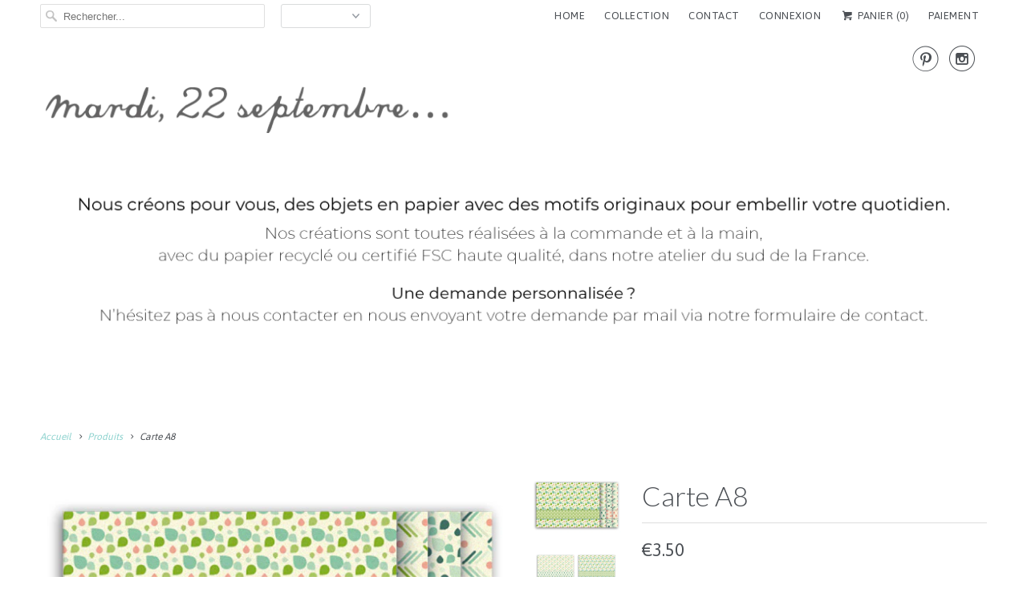

--- FILE ---
content_type: text/html; charset=utf-8
request_url: https://mardi22septembre.com/products/carte-a7-1
body_size: 16031
content:
<!DOCTYPE html>
<!--[if lt IE 7 ]><html class="ie ie6" lang="en"> <![endif]-->
<!--[if IE 7 ]><html class="ie ie7" lang="en"> <![endif]-->
<!--[if IE 8 ]><html class="ie ie8" lang="en"> <![endif]-->
<!--[if IE 9 ]><html class="ie ie9" lang="en"> <![endif]-->
<!--[if (gte IE 10)|!(IE)]><!--><html lang="en"> <!--<![endif]-->
  <head>
    <meta charset="utf-8">
    <meta http-equiv="cleartype" content="on">
    <meta name="robots" content="index,follow">

    
    <title>Carte A8 - mardi 22 septembre…</title>

    
      <meta name="description" content="74 x 53 mm - Lot de 4 cartes Papier haute qualité 240g FSC Ivoire   Cartes créées, pliées et coupées main ici :                      " />
    

    <!-- Custom Fonts -->
    
      <link href="//fonts.googleapis.com/css?family=.|Montserrat:light,normal,bold|Lato:light,normal,bold|Dancing+Script:light,normal,bold|Dancing+Script:light,normal,bold|Asap:light,normal,bold|Asap:light,normal,bold" rel="stylesheet" type="text/css" />
    

    

<meta name="author" content="mardi 22 septembre…">
<meta property="og:url" content="https://mardi22septembre.com/products/carte-a7-1">
<meta property="og:site_name" content="mardi 22 septembre…">


  <meta property="og:type" content="product">
  <meta property="og:title" content="Carte A8">
  
    <meta property="og:image" content="http://mardi22septembre.com/cdn/shop/products/203_FIF_MENVERROZ_Merci_X4_90_Lot_02_grande.jpg?v=1605461134">
    <meta property="og:image:secure_url" content="https://mardi22septembre.com/cdn/shop/products/203_FIF_MENVERROZ_Merci_X4_90_Lot_02_grande.jpg?v=1605461134">
        
  
    <meta property="og:image" content="http://mardi22septembre.com/cdn/shop/products/203_FIF_MENVERROZ_Merci_X4_Lot02_ssmess_grande.jpg?v=1605461134">
    <meta property="og:image:secure_url" content="https://mardi22septembre.com/cdn/shop/products/203_FIF_MENVERROZ_Merci_X4_Lot02_ssmess_grande.jpg?v=1605461134">
        
  
    <meta property="og:image" content="http://mardi22septembre.com/cdn/shop/products/203_FIF_Merci_MENVERROZ_02_X4_ssmess_etiket_grande.jpg?v=1605461148">
    <meta property="og:image:secure_url" content="https://mardi22septembre.com/cdn/shop/products/203_FIF_Merci_MENVERROZ_02_X4_ssmess_etiket_grande.jpg?v=1605461148">
        
  
  <meta property="og:price:amount" content="3.50">
  <meta property="og:price:currency" content="EUR">


  <meta property="og:description" content="74 x 53 mm - Lot de 4 cartes Papier haute qualité 240g FSC Ivoire   Cartes créées, pliées et coupées main ici :                      ">




<meta name="twitter:card" content="summary">

  <meta name="twitter:title" content="Carte A8">
  <meta name="twitter:description" content="74 x 53 mm - Lot de 4 cartes

Papier haute qualité 240g FSC Ivoire
 

Cartes créées, pliées et coupées main ici :
                     ">
  <meta name="twitter:image" content="https://mardi22septembre.com/cdn/shop/products/203_FIF_MENVERROZ_Merci_X4_90_Lot_02_medium.jpg?v=1605461134">
  <meta name="twitter:image:width" content="240">
  <meta name="twitter:image:height" content="240">


    
    

    <!-- Mobile Specific Metas -->
    <meta name="HandheldFriendly" content="True">
    <meta name="MobileOptimized" content="320">
    <meta name="viewport" content="width=device-width,initial-scale=1">
    <meta name="theme-color" content="#ffffff">

    <!-- Stylesheets for Responsive 5.2.2 -->
    <link href="//mardi22septembre.com/cdn/shop/t/11/assets/styles.scss.css?v=10009624005870549011674756104" rel="stylesheet" type="text/css" media="all" />

    <!-- Icons -->
    <link rel="shortcut icon" type="image/x-icon" href="//mardi22septembre.com/cdn/shop/t/11/assets/favicon.png?v=148718616098839658131605451090">
    <link rel="canonical" href="https://mardi22septembre.com/products/carte-a7-1" />

    

    <script src="//mardi22septembre.com/cdn/shop/t/11/assets/app.js?v=177866365572057455081605451114" type="text/javascript"></script>
    
    <script>window.performance && window.performance.mark && window.performance.mark('shopify.content_for_header.start');</script><meta id="shopify-digital-wallet" name="shopify-digital-wallet" content="/16041991/digital_wallets/dialog">
<meta name="shopify-checkout-api-token" content="16c3ff7e64d66f132769a21e56f32cd9">
<link rel="alternate" type="application/json+oembed" href="https://mardi22septembre.com/products/carte-a7-1.oembed">
<script async="async" src="/checkouts/internal/preloads.js?locale=fr-FR"></script>
<script id="apple-pay-shop-capabilities" type="application/json">{"shopId":16041991,"countryCode":"FR","currencyCode":"EUR","merchantCapabilities":["supports3DS"],"merchantId":"gid:\/\/shopify\/Shop\/16041991","merchantName":"mardi 22 septembre…","requiredBillingContactFields":["postalAddress","email"],"requiredShippingContactFields":["postalAddress","email"],"shippingType":"shipping","supportedNetworks":["visa","masterCard","amex"],"total":{"type":"pending","label":"mardi 22 septembre…","amount":"1.00"},"shopifyPaymentsEnabled":false,"supportsSubscriptions":false}</script>
<script id="shopify-features" type="application/json">{"accessToken":"16c3ff7e64d66f132769a21e56f32cd9","betas":["rich-media-storefront-analytics"],"domain":"mardi22septembre.com","predictiveSearch":true,"shopId":16041991,"locale":"fr"}</script>
<script>var Shopify = Shopify || {};
Shopify.shop = "mardi-22-septembre.myshopify.com";
Shopify.locale = "fr";
Shopify.currency = {"active":"EUR","rate":"1.0"};
Shopify.country = "FR";
Shopify.theme = {"name":"Site 2020","id":115735134397,"schema_name":null,"schema_version":null,"theme_store_id":304,"role":"main"};
Shopify.theme.handle = "null";
Shopify.theme.style = {"id":null,"handle":null};
Shopify.cdnHost = "mardi22septembre.com/cdn";
Shopify.routes = Shopify.routes || {};
Shopify.routes.root = "/";</script>
<script type="module">!function(o){(o.Shopify=o.Shopify||{}).modules=!0}(window);</script>
<script>!function(o){function n(){var o=[];function n(){o.push(Array.prototype.slice.apply(arguments))}return n.q=o,n}var t=o.Shopify=o.Shopify||{};t.loadFeatures=n(),t.autoloadFeatures=n()}(window);</script>
<script id="shop-js-analytics" type="application/json">{"pageType":"product"}</script>
<script defer="defer" async type="module" src="//mardi22septembre.com/cdn/shopifycloud/shop-js/modules/v2/client.init-shop-cart-sync_BcDpqI9l.fr.esm.js"></script>
<script defer="defer" async type="module" src="//mardi22septembre.com/cdn/shopifycloud/shop-js/modules/v2/chunk.common_a1Rf5Dlz.esm.js"></script>
<script defer="defer" async type="module" src="//mardi22septembre.com/cdn/shopifycloud/shop-js/modules/v2/chunk.modal_Djra7sW9.esm.js"></script>
<script type="module">
  await import("//mardi22septembre.com/cdn/shopifycloud/shop-js/modules/v2/client.init-shop-cart-sync_BcDpqI9l.fr.esm.js");
await import("//mardi22septembre.com/cdn/shopifycloud/shop-js/modules/v2/chunk.common_a1Rf5Dlz.esm.js");
await import("//mardi22septembre.com/cdn/shopifycloud/shop-js/modules/v2/chunk.modal_Djra7sW9.esm.js");

  window.Shopify.SignInWithShop?.initShopCartSync?.({"fedCMEnabled":true,"windoidEnabled":true});

</script>
<script id="__st">var __st={"a":16041991,"offset":3600,"reqid":"1f97aa89-c469-4548-ac79-a8e5cc98643f-1769346281","pageurl":"mardi22septembre.com\/products\/carte-a7-1","u":"f95b67c08545","p":"product","rtyp":"product","rid":6074379305149};</script>
<script>window.ShopifyPaypalV4VisibilityTracking = true;</script>
<script id="captcha-bootstrap">!function(){'use strict';const t='contact',e='account',n='new_comment',o=[[t,t],['blogs',n],['comments',n],[t,'customer']],c=[[e,'customer_login'],[e,'guest_login'],[e,'recover_customer_password'],[e,'create_customer']],r=t=>t.map((([t,e])=>`form[action*='/${t}']:not([data-nocaptcha='true']) input[name='form_type'][value='${e}']`)).join(','),a=t=>()=>t?[...document.querySelectorAll(t)].map((t=>t.form)):[];function s(){const t=[...o],e=r(t);return a(e)}const i='password',u='form_key',d=['recaptcha-v3-token','g-recaptcha-response','h-captcha-response',i],f=()=>{try{return window.sessionStorage}catch{return}},m='__shopify_v',_=t=>t.elements[u];function p(t,e,n=!1){try{const o=window.sessionStorage,c=JSON.parse(o.getItem(e)),{data:r}=function(t){const{data:e,action:n}=t;return t[m]||n?{data:e,action:n}:{data:t,action:n}}(c);for(const[e,n]of Object.entries(r))t.elements[e]&&(t.elements[e].value=n);n&&o.removeItem(e)}catch(o){console.error('form repopulation failed',{error:o})}}const l='form_type',E='cptcha';function T(t){t.dataset[E]=!0}const w=window,h=w.document,L='Shopify',v='ce_forms',y='captcha';let A=!1;((t,e)=>{const n=(g='f06e6c50-85a8-45c8-87d0-21a2b65856fe',I='https://cdn.shopify.com/shopifycloud/storefront-forms-hcaptcha/ce_storefront_forms_captcha_hcaptcha.v1.5.2.iife.js',D={infoText:'Protégé par hCaptcha',privacyText:'Confidentialité',termsText:'Conditions'},(t,e,n)=>{const o=w[L][v],c=o.bindForm;if(c)return c(t,g,e,D).then(n);var r;o.q.push([[t,g,e,D],n]),r=I,A||(h.body.append(Object.assign(h.createElement('script'),{id:'captcha-provider',async:!0,src:r})),A=!0)});var g,I,D;w[L]=w[L]||{},w[L][v]=w[L][v]||{},w[L][v].q=[],w[L][y]=w[L][y]||{},w[L][y].protect=function(t,e){n(t,void 0,e),T(t)},Object.freeze(w[L][y]),function(t,e,n,w,h,L){const[v,y,A,g]=function(t,e,n){const i=e?o:[],u=t?c:[],d=[...i,...u],f=r(d),m=r(i),_=r(d.filter((([t,e])=>n.includes(e))));return[a(f),a(m),a(_),s()]}(w,h,L),I=t=>{const e=t.target;return e instanceof HTMLFormElement?e:e&&e.form},D=t=>v().includes(t);t.addEventListener('submit',(t=>{const e=I(t);if(!e)return;const n=D(e)&&!e.dataset.hcaptchaBound&&!e.dataset.recaptchaBound,o=_(e),c=g().includes(e)&&(!o||!o.value);(n||c)&&t.preventDefault(),c&&!n&&(function(t){try{if(!f())return;!function(t){const e=f();if(!e)return;const n=_(t);if(!n)return;const o=n.value;o&&e.removeItem(o)}(t);const e=Array.from(Array(32),(()=>Math.random().toString(36)[2])).join('');!function(t,e){_(t)||t.append(Object.assign(document.createElement('input'),{type:'hidden',name:u})),t.elements[u].value=e}(t,e),function(t,e){const n=f();if(!n)return;const o=[...t.querySelectorAll(`input[type='${i}']`)].map((({name:t})=>t)),c=[...d,...o],r={};for(const[a,s]of new FormData(t).entries())c.includes(a)||(r[a]=s);n.setItem(e,JSON.stringify({[m]:1,action:t.action,data:r}))}(t,e)}catch(e){console.error('failed to persist form',e)}}(e),e.submit())}));const S=(t,e)=>{t&&!t.dataset[E]&&(n(t,e.some((e=>e===t))),T(t))};for(const o of['focusin','change'])t.addEventListener(o,(t=>{const e=I(t);D(e)&&S(e,y())}));const B=e.get('form_key'),M=e.get(l),P=B&&M;t.addEventListener('DOMContentLoaded',(()=>{const t=y();if(P)for(const e of t)e.elements[l].value===M&&p(e,B);[...new Set([...A(),...v().filter((t=>'true'===t.dataset.shopifyCaptcha))])].forEach((e=>S(e,t)))}))}(h,new URLSearchParams(w.location.search),n,t,e,['guest_login'])})(!0,!0)}();</script>
<script integrity="sha256-4kQ18oKyAcykRKYeNunJcIwy7WH5gtpwJnB7kiuLZ1E=" data-source-attribution="shopify.loadfeatures" defer="defer" src="//mardi22septembre.com/cdn/shopifycloud/storefront/assets/storefront/load_feature-a0a9edcb.js" crossorigin="anonymous"></script>
<script data-source-attribution="shopify.dynamic_checkout.dynamic.init">var Shopify=Shopify||{};Shopify.PaymentButton=Shopify.PaymentButton||{isStorefrontPortableWallets:!0,init:function(){window.Shopify.PaymentButton.init=function(){};var t=document.createElement("script");t.src="https://mardi22septembre.com/cdn/shopifycloud/portable-wallets/latest/portable-wallets.fr.js",t.type="module",document.head.appendChild(t)}};
</script>
<script data-source-attribution="shopify.dynamic_checkout.buyer_consent">
  function portableWalletsHideBuyerConsent(e){var t=document.getElementById("shopify-buyer-consent"),n=document.getElementById("shopify-subscription-policy-button");t&&n&&(t.classList.add("hidden"),t.setAttribute("aria-hidden","true"),n.removeEventListener("click",e))}function portableWalletsShowBuyerConsent(e){var t=document.getElementById("shopify-buyer-consent"),n=document.getElementById("shopify-subscription-policy-button");t&&n&&(t.classList.remove("hidden"),t.removeAttribute("aria-hidden"),n.addEventListener("click",e))}window.Shopify?.PaymentButton&&(window.Shopify.PaymentButton.hideBuyerConsent=portableWalletsHideBuyerConsent,window.Shopify.PaymentButton.showBuyerConsent=portableWalletsShowBuyerConsent);
</script>
<script data-source-attribution="shopify.dynamic_checkout.cart.bootstrap">document.addEventListener("DOMContentLoaded",(function(){function t(){return document.querySelector("shopify-accelerated-checkout-cart, shopify-accelerated-checkout")}if(t())Shopify.PaymentButton.init();else{new MutationObserver((function(e,n){t()&&(Shopify.PaymentButton.init(),n.disconnect())})).observe(document.body,{childList:!0,subtree:!0})}}));
</script>
<link id="shopify-accelerated-checkout-styles" rel="stylesheet" media="screen" href="https://mardi22septembre.com/cdn/shopifycloud/portable-wallets/latest/accelerated-checkout-backwards-compat.css" crossorigin="anonymous">
<style id="shopify-accelerated-checkout-cart">
        #shopify-buyer-consent {
  margin-top: 1em;
  display: inline-block;
  width: 100%;
}

#shopify-buyer-consent.hidden {
  display: none;
}

#shopify-subscription-policy-button {
  background: none;
  border: none;
  padding: 0;
  text-decoration: underline;
  font-size: inherit;
  cursor: pointer;
}

#shopify-subscription-policy-button::before {
  box-shadow: none;
}

      </style>

<script>window.performance && window.performance.mark && window.performance.mark('shopify.content_for_header.end');</script>
  <link href="https://monorail-edge.shopifysvc.com" rel="dns-prefetch">
<script>(function(){if ("sendBeacon" in navigator && "performance" in window) {try {var session_token_from_headers = performance.getEntriesByType('navigation')[0].serverTiming.find(x => x.name == '_s').description;} catch {var session_token_from_headers = undefined;}var session_cookie_matches = document.cookie.match(/_shopify_s=([^;]*)/);var session_token_from_cookie = session_cookie_matches && session_cookie_matches.length === 2 ? session_cookie_matches[1] : "";var session_token = session_token_from_headers || session_token_from_cookie || "";function handle_abandonment_event(e) {var entries = performance.getEntries().filter(function(entry) {return /monorail-edge.shopifysvc.com/.test(entry.name);});if (!window.abandonment_tracked && entries.length === 0) {window.abandonment_tracked = true;var currentMs = Date.now();var navigation_start = performance.timing.navigationStart;var payload = {shop_id: 16041991,url: window.location.href,navigation_start,duration: currentMs - navigation_start,session_token,page_type: "product"};window.navigator.sendBeacon("https://monorail-edge.shopifysvc.com/v1/produce", JSON.stringify({schema_id: "online_store_buyer_site_abandonment/1.1",payload: payload,metadata: {event_created_at_ms: currentMs,event_sent_at_ms: currentMs}}));}}window.addEventListener('pagehide', handle_abandonment_event);}}());</script>
<script id="web-pixels-manager-setup">(function e(e,d,r,n,o){if(void 0===o&&(o={}),!Boolean(null===(a=null===(i=window.Shopify)||void 0===i?void 0:i.analytics)||void 0===a?void 0:a.replayQueue)){var i,a;window.Shopify=window.Shopify||{};var t=window.Shopify;t.analytics=t.analytics||{};var s=t.analytics;s.replayQueue=[],s.publish=function(e,d,r){return s.replayQueue.push([e,d,r]),!0};try{self.performance.mark("wpm:start")}catch(e){}var l=function(){var e={modern:/Edge?\/(1{2}[4-9]|1[2-9]\d|[2-9]\d{2}|\d{4,})\.\d+(\.\d+|)|Firefox\/(1{2}[4-9]|1[2-9]\d|[2-9]\d{2}|\d{4,})\.\d+(\.\d+|)|Chrom(ium|e)\/(9{2}|\d{3,})\.\d+(\.\d+|)|(Maci|X1{2}).+ Version\/(15\.\d+|(1[6-9]|[2-9]\d|\d{3,})\.\d+)([,.]\d+|)( \(\w+\)|)( Mobile\/\w+|) Safari\/|Chrome.+OPR\/(9{2}|\d{3,})\.\d+\.\d+|(CPU[ +]OS|iPhone[ +]OS|CPU[ +]iPhone|CPU IPhone OS|CPU iPad OS)[ +]+(15[._]\d+|(1[6-9]|[2-9]\d|\d{3,})[._]\d+)([._]\d+|)|Android:?[ /-](13[3-9]|1[4-9]\d|[2-9]\d{2}|\d{4,})(\.\d+|)(\.\d+|)|Android.+Firefox\/(13[5-9]|1[4-9]\d|[2-9]\d{2}|\d{4,})\.\d+(\.\d+|)|Android.+Chrom(ium|e)\/(13[3-9]|1[4-9]\d|[2-9]\d{2}|\d{4,})\.\d+(\.\d+|)|SamsungBrowser\/([2-9]\d|\d{3,})\.\d+/,legacy:/Edge?\/(1[6-9]|[2-9]\d|\d{3,})\.\d+(\.\d+|)|Firefox\/(5[4-9]|[6-9]\d|\d{3,})\.\d+(\.\d+|)|Chrom(ium|e)\/(5[1-9]|[6-9]\d|\d{3,})\.\d+(\.\d+|)([\d.]+$|.*Safari\/(?![\d.]+ Edge\/[\d.]+$))|(Maci|X1{2}).+ Version\/(10\.\d+|(1[1-9]|[2-9]\d|\d{3,})\.\d+)([,.]\d+|)( \(\w+\)|)( Mobile\/\w+|) Safari\/|Chrome.+OPR\/(3[89]|[4-9]\d|\d{3,})\.\d+\.\d+|(CPU[ +]OS|iPhone[ +]OS|CPU[ +]iPhone|CPU IPhone OS|CPU iPad OS)[ +]+(10[._]\d+|(1[1-9]|[2-9]\d|\d{3,})[._]\d+)([._]\d+|)|Android:?[ /-](13[3-9]|1[4-9]\d|[2-9]\d{2}|\d{4,})(\.\d+|)(\.\d+|)|Mobile Safari.+OPR\/([89]\d|\d{3,})\.\d+\.\d+|Android.+Firefox\/(13[5-9]|1[4-9]\d|[2-9]\d{2}|\d{4,})\.\d+(\.\d+|)|Android.+Chrom(ium|e)\/(13[3-9]|1[4-9]\d|[2-9]\d{2}|\d{4,})\.\d+(\.\d+|)|Android.+(UC? ?Browser|UCWEB|U3)[ /]?(15\.([5-9]|\d{2,})|(1[6-9]|[2-9]\d|\d{3,})\.\d+)\.\d+|SamsungBrowser\/(5\.\d+|([6-9]|\d{2,})\.\d+)|Android.+MQ{2}Browser\/(14(\.(9|\d{2,})|)|(1[5-9]|[2-9]\d|\d{3,})(\.\d+|))(\.\d+|)|K[Aa][Ii]OS\/(3\.\d+|([4-9]|\d{2,})\.\d+)(\.\d+|)/},d=e.modern,r=e.legacy,n=navigator.userAgent;return n.match(d)?"modern":n.match(r)?"legacy":"unknown"}(),u="modern"===l?"modern":"legacy",c=(null!=n?n:{modern:"",legacy:""})[u],f=function(e){return[e.baseUrl,"/wpm","/b",e.hashVersion,"modern"===e.buildTarget?"m":"l",".js"].join("")}({baseUrl:d,hashVersion:r,buildTarget:u}),m=function(e){var d=e.version,r=e.bundleTarget,n=e.surface,o=e.pageUrl,i=e.monorailEndpoint;return{emit:function(e){var a=e.status,t=e.errorMsg,s=(new Date).getTime(),l=JSON.stringify({metadata:{event_sent_at_ms:s},events:[{schema_id:"web_pixels_manager_load/3.1",payload:{version:d,bundle_target:r,page_url:o,status:a,surface:n,error_msg:t},metadata:{event_created_at_ms:s}}]});if(!i)return console&&console.warn&&console.warn("[Web Pixels Manager] No Monorail endpoint provided, skipping logging."),!1;try{return self.navigator.sendBeacon.bind(self.navigator)(i,l)}catch(e){}var u=new XMLHttpRequest;try{return u.open("POST",i,!0),u.setRequestHeader("Content-Type","text/plain"),u.send(l),!0}catch(e){return console&&console.warn&&console.warn("[Web Pixels Manager] Got an unhandled error while logging to Monorail."),!1}}}}({version:r,bundleTarget:l,surface:e.surface,pageUrl:self.location.href,monorailEndpoint:e.monorailEndpoint});try{o.browserTarget=l,function(e){var d=e.src,r=e.async,n=void 0===r||r,o=e.onload,i=e.onerror,a=e.sri,t=e.scriptDataAttributes,s=void 0===t?{}:t,l=document.createElement("script"),u=document.querySelector("head"),c=document.querySelector("body");if(l.async=n,l.src=d,a&&(l.integrity=a,l.crossOrigin="anonymous"),s)for(var f in s)if(Object.prototype.hasOwnProperty.call(s,f))try{l.dataset[f]=s[f]}catch(e){}if(o&&l.addEventListener("load",o),i&&l.addEventListener("error",i),u)u.appendChild(l);else{if(!c)throw new Error("Did not find a head or body element to append the script");c.appendChild(l)}}({src:f,async:!0,onload:function(){if(!function(){var e,d;return Boolean(null===(d=null===(e=window.Shopify)||void 0===e?void 0:e.analytics)||void 0===d?void 0:d.initialized)}()){var d=window.webPixelsManager.init(e)||void 0;if(d){var r=window.Shopify.analytics;r.replayQueue.forEach((function(e){var r=e[0],n=e[1],o=e[2];d.publishCustomEvent(r,n,o)})),r.replayQueue=[],r.publish=d.publishCustomEvent,r.visitor=d.visitor,r.initialized=!0}}},onerror:function(){return m.emit({status:"failed",errorMsg:"".concat(f," has failed to load")})},sri:function(e){var d=/^sha384-[A-Za-z0-9+/=]+$/;return"string"==typeof e&&d.test(e)}(c)?c:"",scriptDataAttributes:o}),m.emit({status:"loading"})}catch(e){m.emit({status:"failed",errorMsg:(null==e?void 0:e.message)||"Unknown error"})}}})({shopId: 16041991,storefrontBaseUrl: "https://mardi22septembre.com",extensionsBaseUrl: "https://extensions.shopifycdn.com/cdn/shopifycloud/web-pixels-manager",monorailEndpoint: "https://monorail-edge.shopifysvc.com/unstable/produce_batch",surface: "storefront-renderer",enabledBetaFlags: ["2dca8a86"],webPixelsConfigList: [{"id":"1029865809","configuration":"{\"config\":\"{\\\"pixel_id\\\":\\\"G-WTQ4257NMY\\\",\\\"gtag_events\\\":[{\\\"type\\\":\\\"purchase\\\",\\\"action_label\\\":\\\"G-WTQ4257NMY\\\"},{\\\"type\\\":\\\"page_view\\\",\\\"action_label\\\":\\\"G-WTQ4257NMY\\\"},{\\\"type\\\":\\\"view_item\\\",\\\"action_label\\\":\\\"G-WTQ4257NMY\\\"},{\\\"type\\\":\\\"search\\\",\\\"action_label\\\":\\\"G-WTQ4257NMY\\\"},{\\\"type\\\":\\\"add_to_cart\\\",\\\"action_label\\\":\\\"G-WTQ4257NMY\\\"},{\\\"type\\\":\\\"begin_checkout\\\",\\\"action_label\\\":\\\"G-WTQ4257NMY\\\"},{\\\"type\\\":\\\"add_payment_info\\\",\\\"action_label\\\":\\\"G-WTQ4257NMY\\\"}],\\\"enable_monitoring_mode\\\":false}\"}","eventPayloadVersion":"v1","runtimeContext":"OPEN","scriptVersion":"b2a88bafab3e21179ed38636efcd8a93","type":"APP","apiClientId":1780363,"privacyPurposes":[],"dataSharingAdjustments":{"protectedCustomerApprovalScopes":["read_customer_address","read_customer_email","read_customer_name","read_customer_personal_data","read_customer_phone"]}},{"id":"170459473","configuration":"{\"tagID\":\"2613294579037\"}","eventPayloadVersion":"v1","runtimeContext":"STRICT","scriptVersion":"18031546ee651571ed29edbe71a3550b","type":"APP","apiClientId":3009811,"privacyPurposes":["ANALYTICS","MARKETING","SALE_OF_DATA"],"dataSharingAdjustments":{"protectedCustomerApprovalScopes":["read_customer_address","read_customer_email","read_customer_name","read_customer_personal_data","read_customer_phone"]}},{"id":"shopify-app-pixel","configuration":"{}","eventPayloadVersion":"v1","runtimeContext":"STRICT","scriptVersion":"0450","apiClientId":"shopify-pixel","type":"APP","privacyPurposes":["ANALYTICS","MARKETING"]},{"id":"shopify-custom-pixel","eventPayloadVersion":"v1","runtimeContext":"LAX","scriptVersion":"0450","apiClientId":"shopify-pixel","type":"CUSTOM","privacyPurposes":["ANALYTICS","MARKETING"]}],isMerchantRequest: false,initData: {"shop":{"name":"mardi 22 septembre…","paymentSettings":{"currencyCode":"EUR"},"myshopifyDomain":"mardi-22-septembre.myshopify.com","countryCode":"FR","storefrontUrl":"https:\/\/mardi22septembre.com"},"customer":null,"cart":null,"checkout":null,"productVariants":[{"price":{"amount":3.5,"currencyCode":"EUR"},"product":{"title":"Carte A8","vendor":"mardi 22 septembre","id":"6074379305149","untranslatedTitle":"Carte A8","url":"\/products\/carte-a7-1","type":"A8 Fiftyz"},"id":"37538549530813","image":{"src":"\/\/mardi22septembre.com\/cdn\/shop\/products\/203_FIF_MENVERROZ_Merci_X4_90_Lot_02.jpg?v=1605461134"},"sku":"203_Fiftyz_A7_MENVERROZ_02","title":"Default Title","untranslatedTitle":"Default Title"}],"purchasingCompany":null},},"https://mardi22septembre.com/cdn","fcfee988w5aeb613cpc8e4bc33m6693e112",{"modern":"","legacy":""},{"shopId":"16041991","storefrontBaseUrl":"https:\/\/mardi22septembre.com","extensionBaseUrl":"https:\/\/extensions.shopifycdn.com\/cdn\/shopifycloud\/web-pixels-manager","surface":"storefront-renderer","enabledBetaFlags":"[\"2dca8a86\"]","isMerchantRequest":"false","hashVersion":"fcfee988w5aeb613cpc8e4bc33m6693e112","publish":"custom","events":"[[\"page_viewed\",{}],[\"product_viewed\",{\"productVariant\":{\"price\":{\"amount\":3.5,\"currencyCode\":\"EUR\"},\"product\":{\"title\":\"Carte A8\",\"vendor\":\"mardi 22 septembre\",\"id\":\"6074379305149\",\"untranslatedTitle\":\"Carte A8\",\"url\":\"\/products\/carte-a7-1\",\"type\":\"A8 Fiftyz\"},\"id\":\"37538549530813\",\"image\":{\"src\":\"\/\/mardi22septembre.com\/cdn\/shop\/products\/203_FIF_MENVERROZ_Merci_X4_90_Lot_02.jpg?v=1605461134\"},\"sku\":\"203_Fiftyz_A7_MENVERROZ_02\",\"title\":\"Default Title\",\"untranslatedTitle\":\"Default Title\"}}]]"});</script><script>
  window.ShopifyAnalytics = window.ShopifyAnalytics || {};
  window.ShopifyAnalytics.meta = window.ShopifyAnalytics.meta || {};
  window.ShopifyAnalytics.meta.currency = 'EUR';
  var meta = {"product":{"id":6074379305149,"gid":"gid:\/\/shopify\/Product\/6074379305149","vendor":"mardi 22 septembre","type":"A8 Fiftyz","handle":"carte-a7-1","variants":[{"id":37538549530813,"price":350,"name":"Carte A8","public_title":null,"sku":"203_Fiftyz_A7_MENVERROZ_02"}],"remote":false},"page":{"pageType":"product","resourceType":"product","resourceId":6074379305149,"requestId":"1f97aa89-c469-4548-ac79-a8e5cc98643f-1769346281"}};
  for (var attr in meta) {
    window.ShopifyAnalytics.meta[attr] = meta[attr];
  }
</script>
<script class="analytics">
  (function () {
    var customDocumentWrite = function(content) {
      var jquery = null;

      if (window.jQuery) {
        jquery = window.jQuery;
      } else if (window.Checkout && window.Checkout.$) {
        jquery = window.Checkout.$;
      }

      if (jquery) {
        jquery('body').append(content);
      }
    };

    var hasLoggedConversion = function(token) {
      if (token) {
        return document.cookie.indexOf('loggedConversion=' + token) !== -1;
      }
      return false;
    }

    var setCookieIfConversion = function(token) {
      if (token) {
        var twoMonthsFromNow = new Date(Date.now());
        twoMonthsFromNow.setMonth(twoMonthsFromNow.getMonth() + 2);

        document.cookie = 'loggedConversion=' + token + '; expires=' + twoMonthsFromNow;
      }
    }

    var trekkie = window.ShopifyAnalytics.lib = window.trekkie = window.trekkie || [];
    if (trekkie.integrations) {
      return;
    }
    trekkie.methods = [
      'identify',
      'page',
      'ready',
      'track',
      'trackForm',
      'trackLink'
    ];
    trekkie.factory = function(method) {
      return function() {
        var args = Array.prototype.slice.call(arguments);
        args.unshift(method);
        trekkie.push(args);
        return trekkie;
      };
    };
    for (var i = 0; i < trekkie.methods.length; i++) {
      var key = trekkie.methods[i];
      trekkie[key] = trekkie.factory(key);
    }
    trekkie.load = function(config) {
      trekkie.config = config || {};
      trekkie.config.initialDocumentCookie = document.cookie;
      var first = document.getElementsByTagName('script')[0];
      var script = document.createElement('script');
      script.type = 'text/javascript';
      script.onerror = function(e) {
        var scriptFallback = document.createElement('script');
        scriptFallback.type = 'text/javascript';
        scriptFallback.onerror = function(error) {
                var Monorail = {
      produce: function produce(monorailDomain, schemaId, payload) {
        var currentMs = new Date().getTime();
        var event = {
          schema_id: schemaId,
          payload: payload,
          metadata: {
            event_created_at_ms: currentMs,
            event_sent_at_ms: currentMs
          }
        };
        return Monorail.sendRequest("https://" + monorailDomain + "/v1/produce", JSON.stringify(event));
      },
      sendRequest: function sendRequest(endpointUrl, payload) {
        // Try the sendBeacon API
        if (window && window.navigator && typeof window.navigator.sendBeacon === 'function' && typeof window.Blob === 'function' && !Monorail.isIos12()) {
          var blobData = new window.Blob([payload], {
            type: 'text/plain'
          });

          if (window.navigator.sendBeacon(endpointUrl, blobData)) {
            return true;
          } // sendBeacon was not successful

        } // XHR beacon

        var xhr = new XMLHttpRequest();

        try {
          xhr.open('POST', endpointUrl);
          xhr.setRequestHeader('Content-Type', 'text/plain');
          xhr.send(payload);
        } catch (e) {
          console.log(e);
        }

        return false;
      },
      isIos12: function isIos12() {
        return window.navigator.userAgent.lastIndexOf('iPhone; CPU iPhone OS 12_') !== -1 || window.navigator.userAgent.lastIndexOf('iPad; CPU OS 12_') !== -1;
      }
    };
    Monorail.produce('monorail-edge.shopifysvc.com',
      'trekkie_storefront_load_errors/1.1',
      {shop_id: 16041991,
      theme_id: 115735134397,
      app_name: "storefront",
      context_url: window.location.href,
      source_url: "//mardi22septembre.com/cdn/s/trekkie.storefront.8d95595f799fbf7e1d32231b9a28fd43b70c67d3.min.js"});

        };
        scriptFallback.async = true;
        scriptFallback.src = '//mardi22septembre.com/cdn/s/trekkie.storefront.8d95595f799fbf7e1d32231b9a28fd43b70c67d3.min.js';
        first.parentNode.insertBefore(scriptFallback, first);
      };
      script.async = true;
      script.src = '//mardi22septembre.com/cdn/s/trekkie.storefront.8d95595f799fbf7e1d32231b9a28fd43b70c67d3.min.js';
      first.parentNode.insertBefore(script, first);
    };
    trekkie.load(
      {"Trekkie":{"appName":"storefront","development":false,"defaultAttributes":{"shopId":16041991,"isMerchantRequest":null,"themeId":115735134397,"themeCityHash":"17566027170856957102","contentLanguage":"fr","currency":"EUR","eventMetadataId":"1f370d22-96a7-4558-bf03-e1de78f4957c"},"isServerSideCookieWritingEnabled":true,"monorailRegion":"shop_domain","enabledBetaFlags":["65f19447"]},"Session Attribution":{},"S2S":{"facebookCapiEnabled":false,"source":"trekkie-storefront-renderer","apiClientId":580111}}
    );

    var loaded = false;
    trekkie.ready(function() {
      if (loaded) return;
      loaded = true;

      window.ShopifyAnalytics.lib = window.trekkie;

      var originalDocumentWrite = document.write;
      document.write = customDocumentWrite;
      try { window.ShopifyAnalytics.merchantGoogleAnalytics.call(this); } catch(error) {};
      document.write = originalDocumentWrite;

      window.ShopifyAnalytics.lib.page(null,{"pageType":"product","resourceType":"product","resourceId":6074379305149,"requestId":"1f97aa89-c469-4548-ac79-a8e5cc98643f-1769346281","shopifyEmitted":true});

      var match = window.location.pathname.match(/checkouts\/(.+)\/(thank_you|post_purchase)/)
      var token = match? match[1]: undefined;
      if (!hasLoggedConversion(token)) {
        setCookieIfConversion(token);
        window.ShopifyAnalytics.lib.track("Viewed Product",{"currency":"EUR","variantId":37538549530813,"productId":6074379305149,"productGid":"gid:\/\/shopify\/Product\/6074379305149","name":"Carte A8","price":"3.50","sku":"203_Fiftyz_A7_MENVERROZ_02","brand":"mardi 22 septembre","variant":null,"category":"A8 Fiftyz","nonInteraction":true,"remote":false},undefined,undefined,{"shopifyEmitted":true});
      window.ShopifyAnalytics.lib.track("monorail:\/\/trekkie_storefront_viewed_product\/1.1",{"currency":"EUR","variantId":37538549530813,"productId":6074379305149,"productGid":"gid:\/\/shopify\/Product\/6074379305149","name":"Carte A8","price":"3.50","sku":"203_Fiftyz_A7_MENVERROZ_02","brand":"mardi 22 septembre","variant":null,"category":"A8 Fiftyz","nonInteraction":true,"remote":false,"referer":"https:\/\/mardi22septembre.com\/products\/carte-a7-1"});
      }
    });


        var eventsListenerScript = document.createElement('script');
        eventsListenerScript.async = true;
        eventsListenerScript.src = "//mardi22septembre.com/cdn/shopifycloud/storefront/assets/shop_events_listener-3da45d37.js";
        document.getElementsByTagName('head')[0].appendChild(eventsListenerScript);

})();</script>
  <script>
  if (!window.ga || (window.ga && typeof window.ga !== 'function')) {
    window.ga = function ga() {
      (window.ga.q = window.ga.q || []).push(arguments);
      if (window.Shopify && window.Shopify.analytics && typeof window.Shopify.analytics.publish === 'function') {
        window.Shopify.analytics.publish("ga_stub_called", {}, {sendTo: "google_osp_migration"});
      }
      console.error("Shopify's Google Analytics stub called with:", Array.from(arguments), "\nSee https://help.shopify.com/manual/promoting-marketing/pixels/pixel-migration#google for more information.");
    };
    if (window.Shopify && window.Shopify.analytics && typeof window.Shopify.analytics.publish === 'function') {
      window.Shopify.analytics.publish("ga_stub_initialized", {}, {sendTo: "google_osp_migration"});
    }
  }
</script>
<script
  defer
  src="https://mardi22septembre.com/cdn/shopifycloud/perf-kit/shopify-perf-kit-3.0.4.min.js"
  data-application="storefront-renderer"
  data-shop-id="16041991"
  data-render-region="gcp-us-east1"
  data-page-type="product"
  data-theme-instance-id="115735134397"
  data-theme-name=""
  data-theme-version=""
  data-monorail-region="shop_domain"
  data-resource-timing-sampling-rate="10"
  data-shs="true"
  data-shs-beacon="true"
  data-shs-export-with-fetch="true"
  data-shs-logs-sample-rate="1"
  data-shs-beacon-endpoint="https://mardi22septembre.com/api/collect"
></script>
</head>
  <body class="product">
    <div class="top_bar">
      <div class="container">
        
          <div class="four columns top_bar_search">
            <form class="search" action="/search">
              
                <input type="hidden" name="type" value="product" />
              
              <input type="text" name="q" class="search_box" placeholder="Rechercher..." value="" autocapitalize="off" autocomplete="off" autocorrect="off" />
            </form>
          </div>
        

        
          <div class="four columns currencies-switcher mobile_hidden">
            <select id="currencies" class="currencies " name="currencies">
  
  
  <option value="EUR" selected="selected">EUR</option>
  
    
    <option value="USD">USD</option>
    
  
    
    <option value="CAD">CAD</option>
    
  
    
    <option value="INR">INR</option>
    
  
    
    <option value="GBP">GBP</option>
    
  
    
    <option value="AUD">AUD</option>
    
  
    
  
    
    <option value="JPY">JPY</option>
    
  
</select>
          </div>
        

        <div class="columns eight">
          <ul>
            
              
                <li>
                  <a href="/">Home</a>
                </li>
              
                <li>
                  <a href="/collections/all">Collection</a>
                </li>
              
                <li>
                  <a href="mailto:serviceclients@mardi22septembre.com">CONTACT</a>
                </li>
              
            

            
              
                <li>
                  <a href="/account/login" id="customer_login_link">Connexion</a>
                </li>
              
            

            <li>
              <a href="/cart" class="cart_button"><span class="icon-cart"></span> Panier (<span class="cart_count">0</span>)</a>
            </li>
            <li>
              
                <a href="/cart" class="checkout">Paiement</a>
              
            </li>
          </ul>
        </div>
      </div>
    </div>

    <div class="container content">
      <div class="sixteen columns logo">
        
          <div class="header_icons">
            










  <a href="https://fr.pinterest.com/mardi22septembre" title="mardi 22 septembre… on Pinterest" class="ss-icon" rel="me" target="_blank">
    &#xF650;
  </a>              





  <a href="https://instagram.com/mardi22septembredeco" title="mardi 22 septembre… on Instagram" class="ss-icon" rel="me" target="_blank"> 
    &#xF641;
  </a>              







          </div>
        

        <a href="https://mardi22septembre.com" title="mardi 22 septembre…">
          
            <img src="//mardi22septembre.com/cdn/shop/t/11/assets/logo.png?v=40629090465976833731663250046" alt="mardi 22 septembre…" />
          
        </a>
      </div>

      <div class="sixteen columns clearfix">
        <div id="mobile_nav">
          
            <div class="mobile_currency">
              <select id="currencies" class="currencies " name="currencies">
  
  
  <option value="EUR" selected="selected">EUR</option>
  
    
    <option value="USD">USD</option>
    
  
    
    <option value="CAD">CAD</option>
    
  
    
    <option value="INR">INR</option>
    
  
    
    <option value="GBP">GBP</option>
    
  
    
    <option value="AUD">AUD</option>
    
  
    
  
    
    <option value="JPY">JPY</option>
    
  
</select>
            </div>
          
        </div>
        <div id="nav">
          <ul id="menu">
            
          </ul>
        </div>
      </div>

      

      
        
  <div class="sixteen columns">
    <div class="breadcrumb breadcrumb_text product_breadcrumb" itemscope itemtype="http://schema.org/BreadcrumbList">
      <span itemprop="itemListElement" itemscope itemtype="http://schema.org/ListItem"><a href="https://mardi22septembre.com" title="mardi 22 septembre…" itemprop="item"><span itemprop="name">Accueil</span></a></span>
      <span class="icon-right-arrow"></span>
      <span itemprop="itemListElement" itemscope itemtype="http://schema.org/ListItem">
        
          <a href="/collections/all" title="Produits">Produits</a>
        
      </span>
      <span class="icon-right-arrow"></span>
      Carte A8
    </div>
  </div>


<div class="sixteen columns product-6074379305149" itemscope itemtype="http://schema.org/Product">
	 <div class="section product_section clearfix" >

    
      <div class="flexslider-container ten columns alpha">
        
<div class="flexslider product_gallery product-6074379305149-gallery product_slider ">
  <ul class="slides">
    
      <li data-thumb="//mardi22septembre.com/cdn/shop/products/203_FIF_MENVERROZ_Merci_X4_90_Lot_02_1024x1024.jpg?v=1605461134" data-title="Carte A8">
        
          <a href="//mardi22septembre.com/cdn/shop/products/203_FIF_MENVERROZ_Merci_X4_90_Lot_02.jpg?v=1605461134" class="fancybox" data-fancybox-group="6074379305149" title="Carte A8">
            <img  src="//mardi22septembre.com/cdn/shop/products/203_FIF_MENVERROZ_Merci_X4_90_Lot_02_1024x1024.jpg?v=1605461134"
                  alt="Carte A8"
                  class="lazyload transition-in cloudzoom featured_image"
                  data-image-id="22758510559421"
                  data-index="0"
                  data-cloudzoom="zoomImage: '//mardi22septembre.com/cdn/shop/products/203_FIF_MENVERROZ_Merci_X4_90_Lot_02.jpg?v=1605461134', tintColor: '#ffffff', zoomPosition: 'inside', zoomOffsetX: 0, touchStartDelay: 250"
                   />
          </a>
        
      </li>
    
      <li data-thumb="//mardi22septembre.com/cdn/shop/products/203_FIF_MENVERROZ_Merci_X4_Lot02_ssmess_1024x1024.jpg?v=1605461134" data-title="Carte A8">
        
          <a href="//mardi22septembre.com/cdn/shop/products/203_FIF_MENVERROZ_Merci_X4_Lot02_ssmess.jpg?v=1605461134" class="fancybox" data-fancybox-group="6074379305149" title="Carte A8">
            <img  src="//mardi22septembre.com/cdn/shop/products/203_FIF_MENVERROZ_Merci_X4_Lot02_ssmess_1024x1024.jpg?v=1605461134"
                  alt="Carte A8"
                  class="lazyload transition-in cloudzoom "
                  data-image-id="22758509805757"
                  data-index="1"
                  data-cloudzoom="zoomImage: '//mardi22septembre.com/cdn/shop/products/203_FIF_MENVERROZ_Merci_X4_Lot02_ssmess.jpg?v=1605461134', tintColor: '#ffffff', zoomPosition: 'inside', zoomOffsetX: 0, touchStartDelay: 250"
                   />
          </a>
        
      </li>
    
      <li data-thumb="//mardi22septembre.com/cdn/shop/products/203_FIF_Merci_MENVERROZ_02_X4_ssmess_etiket_1024x1024.jpg?v=1605461148" data-title="Carte A8">
        
          <a href="//mardi22septembre.com/cdn/shop/products/203_FIF_Merci_MENVERROZ_02_X4_ssmess_etiket.jpg?v=1605461148" class="fancybox" data-fancybox-group="6074379305149" title="Carte A8">
            <img  src="//mardi22septembre.com/cdn/shop/products/203_FIF_Merci_MENVERROZ_02_X4_ssmess_etiket_1024x1024.jpg?v=1605461148"
                  alt="Carte A8"
                  class="lazyload transition-in cloudzoom "
                  data-image-id="22770086215869"
                  data-index="2"
                  data-cloudzoom="zoomImage: '//mardi22septembre.com/cdn/shop/products/203_FIF_Merci_MENVERROZ_02_X4_ssmess_etiket.jpg?v=1605461148', tintColor: '#ffffff', zoomPosition: 'inside', zoomOffsetX: 0, touchStartDelay: 250"
                   />
          </a>
        
      </li>
    
      <li data-thumb="//mardi22septembre.com/cdn/shop/products/GP_Carte_Merci_39c61bee-8c89-41cc-b6a6-a6b8344ac175_1024x1024.jpg?v=1605461148" data-title="Carte A8">
        
          <a href="//mardi22septembre.com/cdn/shop/products/GP_Carte_Merci_39c61bee-8c89-41cc-b6a6-a6b8344ac175.jpg?v=1605461148" class="fancybox" data-fancybox-group="6074379305149" title="Carte A8">
            <img  src="//mardi22septembre.com/cdn/shop/products/GP_Carte_Merci_39c61bee-8c89-41cc-b6a6-a6b8344ac175_1024x1024.jpg?v=1605461148"
                  alt="Carte A8"
                  class="lazyload transition-in cloudzoom "
                  data-image-id="22757764432061"
                  data-index="3"
                  data-cloudzoom="zoomImage: '//mardi22septembre.com/cdn/shop/products/GP_Carte_Merci_39c61bee-8c89-41cc-b6a6-a6b8344ac175.jpg?v=1605461148', tintColor: '#ffffff', zoomPosition: 'inside', zoomOffsetX: 0, touchStartDelay: 250"
                   />
          </a>
        
      </li>
    
  </ul>
</div>
&nbsp;

      </div>
    

     <div class="six columns omega">
      
      
      <h1 class="product_name" itemprop="name">Carte A8</h1>

      

      

      

      
        <p class="modal_price" itemprop="offers" itemscope itemtype="http://schema.org/Offer">
          <meta itemprop="priceCurrency" content="EUR" />
          <meta itemprop="seller" content="mardi 22 septembre…" />
          <meta itemprop="availability" content="in_stock" />
          <meta itemprop="itemCondition" content="New" />

          <span class="sold_out"></span>
          <span itemprop="price" content="3.50" class="">
            <span class="current_price ">
              
                €3.50
              
            </span>
          </span>
          <span class="was_price">
          
          </span>
        </p>

        
      

      

      
        
  
  

  <form action="/cart/add" method="post" class="clearfix product_form" data-money-format="€{{amount}}" data-shop-currency="EUR" id="product-form-6074379305149">
    
      <input type="hidden" name="id" value="37538549530813" />
    

    

    

    
    <div class="purchase clearfix ">
      

      
      <button type="submit" name="add" class="action_button add_to_cart" data-label="Ajouter au panier"><span class="text">Ajouter au panier</span></button>
    </div>
  </form>

  

      

      
        <div id="shopify-product-reviews" data-id="6074379305149"></div>
      

      
        
         <div class="description" itemprop="description">
           <p><span><span><span><span><span><span><span><span><span><span><span><span><span><span><span><span>74 x 53 mm - Lot de 4 cartes</span></span></span></span></span></span></span></span></span></span></span></span></span></span></span></span></p>
<meta charset="utf-8">
<p><meta charset="utf-8"><span>Papier haute qualité 240g </span><span>FSC Ivoire</span></p>
<p> </p>
<span style="color: #444444;"></span>
<p><em><span style="color: #444444;"><span><span><span><span><span><span><span><span><span><span><span><span><span><span><span><span>Cartes créées, pliées et coupées main ici :</span></span></span></span></span></span></span></span></span></span></span></span></span></span></span></span></span></em></p>
<h6><em>                     <img height="91" width="90" alt="" src="https://cdn.shopify.com/s/files/1/1604/1991/files/Origine_France_02_480x480.png?v=1604844143" data-mce-fragment="1" data-mce-src="https://cdn.shopify.com/s/files/1/1604/1991/files/Origine_France_02_480x480.png?v=1604844143"></em></h6>
         </div>
        
      

      
        <hr />
      

      <div class="meta">
        
          <p>
            <span class="label">Collections:</span>
            <span>
             
               <a href="/collections/fiftyz" title="Parcourir Fiftyz">Fiftyz</a>,
             
               <a href="/collections/carte-a8" title="Parcourir Les Cartes A8">Les Cartes A8</a>,
             
               <a href="/collections/vert" title="Parcourir Vert">Vert</a>
             
           </span>
         </p>
        

        
           <p>
             
               
                 <span class="label">Catégorie:</span>
               

               
                 <span>
                   <a href="/collections/all/carte-a8" title="Produits étiquetés comme Carte A8">Carte A8</a>,
                 </span>
               
             
               

               
                 <span>
                   <a href="/collections/all/fiftyz" title="Produits étiquetés comme Fiftyz">Fiftyz</a>,
                 </span>
               
             
               

               
                 <span>
                   <a href="/collections/all/vert" title="Produits étiquetés comme Vert">Vert</a>
                 </span>
               
             
           </p>
        

        
      </div>

        




  <hr />
  
<div class="social_buttons">
  

  

  <a target="_blank" class="icon-twitter-share" title="Partagez ceci sur Twitter" href="https://twitter.com/intent/tweet?text=Carte A8&url=https://mardi22septembre.com/products/carte-a7-1&via=mardi 22 septembre…">Tweet</a>

  <a target="_blank" class="icon-facebook-share" title="Partagez ceci sur Facebook" href="https://www.facebook.com/sharer/sharer.php?u=https://mardi22septembre.com/products/carte-a7-1">Share</a>

  
    <a target="_blank" data-pin-do="skipLink" class="icon-pinterest-share" title="Partagez ceci sur Pinterest" href="http://pinterest.com/pin/create/button/?url=https://mardi22septembre.com/products/carte-a7-1&description=Carte A8&media=https://mardi22septembre.com/cdn/shop/products/203_FIF_MENVERROZ_Merci_X4_90_Lot_02_grande.jpg?v=1605461134">Pin It</a>
  

  <a target="_blank" class="icon-gplus-share" title="Partagez ceci sur Google+" href="https://plus.google.com/share?url=https://mardi22septembre.com/products/carte-a7-1">Add</a>

  <a href="mailto:?subject=Je me suis dit que tu aimerais ce Carte A8&amp;body=Salut, je regardais sur mardi 22 septembre… et j&#39;ai trouvé Carte A8. Je voulais te mettre au courant.%0D%0A%0D%0Ahttps://mardi22septembre.com/products/carte-a7-1" target="_blank" class="icon-mail" title="Envoyez cette page à un ami">Email</a>
</div>





      

    </div>

    
  </div>

  
</div>

<div class="sixteen columns">
  
</div>


  

  

  

  
    

      <div class="sixteen columns">
        <div class="section clearfix">
          <h2>Produits similaires</h2>
        </div>
      </div>

      
      
      
      <div class="sixteen columns">
        







<div itemtype="http://schema.org/ItemList" class="products">
  
    
      

        
  <div class="one-third column alpha thumbnail even" itemprop="itemListElement" itemscope itemtype="http://schema.org/Product">


  
  

  <a href="/products/carnet-a5-4" itemprop="url">
    <div class="relative product_image">
      <img
            
              src="//mardi22septembre.com/cdn/shop/products/164_FLO_A4_BLBVAnis_BM_380x@2x.jpg?v=1487778290"
            
            alt="Carnet A5"
            class="lazyload transition-in primary"
             />

      
    </div>

    <div class="info">
      <span class="title" itemprop="name">Carnet A5</span>
      

      
        <span class="price " itemprop="offers" itemscope itemtype="http://schema.org/Offer">
          <meta itemprop="price" content="12.50" />
          <meta itemprop="priceCurrency" content="EUR" />
          <meta itemprop="seller" content="mardi 22 septembre…" />
          <meta itemprop="availability" content="in_stock" />
          <meta itemprop="itemCondition" content="New" />

          
            
              
                <span>€12.50</span>
              
          
          
        </span>
      
    </div>
    

    
    
    
  </a>
  
    <div data-fancybox-href="#product-9646090506" class="quick_shop action_button" data-gallery="product-9646090506-gallery">
      + Accès rapide
    </div>
  
  
</div>


  <div id="product-9646090506" class="modal product-9646090506">
    <div class="container section" style="width: inherit">
      <div class="eight columns modal_image flex-active-slide">
        <img
              
                src="//mardi22septembre.com/cdn/shop/products/164_FLO_A4_BLBVAnis_BM_380x@2x.jpg?v=1487778290"
              
              alt="Carnet A5"
              class="lazyload transition-in"
               />

      </div>
      <div class="six columns">
        <h3>Carnet A5</h3>
        
        

        
          <p class="modal_price">
            <span class="sold_out"></span>
            <span class="current_price ">
              
                
                  €12.50
                
              
            </span>
            <span class="was_price">
              
            </span>
          </p>

          
        

        

        
          
  
  

  <form action="/cart/add" method="post" class="clearfix product_form" data-money-format="€{{amount}}" data-shop-currency="EUR" id="product-form-9646090506">
    
      <div class="select">
        <label>Pages intérieures</label>
        <select id="product-select-9646090506" name="id">
          
            <option selected="selected" value="34635794122" data-sku="164_FLO_A5_BLVAnis_BM_rovo">Lignées recto/verso</option>
          
            <option  value="34637616842" data-sku="164_FLO_A5_BLVAnis_BM_ro">Lignées recto</option>
          
            <option  value="34637616906" data-sku="164_FLO_A5_BLVAnis_BM_vg">Vierges</option>
          
        </select>
      </div>
    

    
      <div class="swatch_options">
        
          










<div class="swatch clearfix" data-option-index="0">
  <div class="option_title">Pages intérieures</div>
  
  
    
    
      
       
      
      
      <input id="swatch-0-lignees-recto-verso-9646090506" type="radio" name="option-0" value="Lignées recto/verso" checked />
      <div data-value="Lignées recto/verso" class="swatch-element lignees-recto-verso-swatch available">
        
        
          <label for="swatch-0-lignees-recto-verso-9646090506">
            Lignées recto/verso
            <img class="crossed-out" src="//mardi22septembre.com/cdn/shop/t/11/assets/soldout.png?v=169392025580765019841605451102" />
          </label>
        
      </div>
    
    
      <script type="text/javascript">
        $('.swatch[data-option-index="0"] .lignees-recto-verso-swatch', '#product-form-9646090506').removeClass('soldout').addClass('available').find(':radio');
      </script>
    
  
    
    
      
       
      
      
      <input id="swatch-0-lignees-recto-9646090506" type="radio" name="option-0" value="Lignées recto" />
      <div data-value="Lignées recto" class="swatch-element lignees-recto-swatch available">
        
        
          <label for="swatch-0-lignees-recto-9646090506">
            Lignées recto
            <img class="crossed-out" src="//mardi22septembre.com/cdn/shop/t/11/assets/soldout.png?v=169392025580765019841605451102" />
          </label>
        
      </div>
    
    
      <script type="text/javascript">
        $('.swatch[data-option-index="0"] .lignees-recto-swatch', '#product-form-9646090506').removeClass('soldout').addClass('available').find(':radio');
      </script>
    
  
    
    
      
       
      
      
      <input id="swatch-0-vierges-9646090506" type="radio" name="option-0" value="Vierges" />
      <div data-value="Vierges" class="swatch-element vierges-swatch available">
        
        
          <label for="swatch-0-vierges-9646090506">
            Vierges
            <img class="crossed-out" src="//mardi22septembre.com/cdn/shop/t/11/assets/soldout.png?v=169392025580765019841605451102" />
          </label>
        
      </div>
    
    
      <script type="text/javascript">
        $('.swatch[data-option-index="0"] .vierges-swatch', '#product-form-9646090506').removeClass('soldout').addClass('available').find(':radio');
      </script>
    
  
</div>
        
      </div>
    

    

    
    <div class="purchase clearfix ">
      

      
      <button type="submit" name="add" class="action_button add_to_cart" data-label="Ajouter au panier"><span class="text">Ajouter au panier</span></button>
    </div>
  </form>

  
    <script type="text/javascript">
      // <![CDATA[
        $(function() {
          $product = $('.product-' + 9646090506);
          new Shopify.OptionSelectors("product-select-9646090506", { product: {"id":9646090506,"title":"Carnet A5","handle":"carnet-a5-4","description":"\u003cp\u003e\u003cspan\u003e\u003cspan\u003e\u003cspan\u003e\u003cspan\u003e\u003cspan\u003e\u003cspan\u003e148,5 x 210 mm\u003c\/span\u003e\u003c\/span\u003e\u003c\/span\u003e\u003c\/span\u003e\u003c\/span\u003e\u003c\/span\u003e\u003c\/p\u003e\n\u003cmeta charset=\"utf-8\"\u003e\n\u003cp\u003e\u003cmeta charset=\"utf-8\"\u003e\u003cspan\u003eCouverture p\u003c\/span\u003e\u003cspan\u003eapier haute qualité FSC Ivoire 240g\u003c\/span\u003e\u003cbr\u003e\u003cspan\u003e40 pages intérieures - 80g Ivoire\u003c\/span\u003e\u003c\/p\u003e\n\u003cp\u003e \u003c\/p\u003e\n\u003cspan style=\"color: #444444;\"\u003e\u003c\/span\u003e\n\u003cp\u003e\u003cem\u003e\u003cspan style=\"color: #444444;\"\u003e\u003cspan\u003e\u003cspan\u003e\u003cspan\u003e\u003cspan\u003e\u003cspan\u003e\u003cspan\u003eCarnet créé, plié, assemblé et cousu main ici :\u003c\/span\u003e\u003c\/span\u003e\u003c\/span\u003e\u003c\/span\u003e\u003c\/span\u003e\u003c\/span\u003e\u003c\/span\u003e\u003c\/em\u003e\u003c\/p\u003e\n\u003ch6\u003e\u003cem\u003e                    \u003cmeta charset=\"utf-8\"\u003e \u003cimg src=\"https:\/\/cdn.shopify.com\/s\/files\/1\/1604\/1991\/files\/Origine_France_02_480x480.png?v=1604844143\" alt=\"\" width=\"90\" height=\"91\" data-mce-fragment=\"1\" data-mce-src=\"https:\/\/cdn.shopify.com\/s\/files\/1\/1604\/1991\/files\/Origine_France_02_480x480.png?v=1604844143\" data-mce-selected=\"1\"\u003e\u003c\/em\u003e\u003c\/h6\u003e","published_at":"2016-12-04T17:28:00+01:00","created_at":"2016-12-04T19:16:39+01:00","vendor":"mardi 22 septembre","type":"Carnet A5 Floreal Vert Anis","tags":["A5","Floreal","Vert"],"price":1250,"price_min":1250,"price_max":1250,"available":true,"price_varies":false,"compare_at_price":null,"compare_at_price_min":0,"compare_at_price_max":0,"compare_at_price_varies":false,"variants":[{"id":34635794122,"title":"Lignées recto\/verso","option1":"Lignées recto\/verso","option2":null,"option3":null,"sku":"164_FLO_A5_BLVAnis_BM_rovo","requires_shipping":true,"taxable":true,"featured_image":null,"available":true,"name":"Carnet A5 - Lignées recto\/verso","public_title":"Lignées recto\/verso","options":["Lignées recto\/verso"],"price":1250,"weight":75,"compare_at_price":null,"inventory_quantity":0,"inventory_management":null,"inventory_policy":"deny","barcode":"","requires_selling_plan":false,"selling_plan_allocations":[]},{"id":34637616842,"title":"Lignées recto","option1":"Lignées recto","option2":null,"option3":null,"sku":"164_FLO_A5_BLVAnis_BM_ro","requires_shipping":true,"taxable":true,"featured_image":null,"available":true,"name":"Carnet A5 - Lignées recto","public_title":"Lignées recto","options":["Lignées recto"],"price":1250,"weight":75,"compare_at_price":null,"inventory_quantity":1,"inventory_management":null,"inventory_policy":"deny","barcode":"","requires_selling_plan":false,"selling_plan_allocations":[]},{"id":34637616906,"title":"Vierges","option1":"Vierges","option2":null,"option3":null,"sku":"164_FLO_A5_BLVAnis_BM_vg","requires_shipping":true,"taxable":true,"featured_image":null,"available":true,"name":"Carnet A5 - Vierges","public_title":"Vierges","options":["Vierges"],"price":1250,"weight":75,"compare_at_price":null,"inventory_quantity":1,"inventory_management":null,"inventory_policy":"deny","barcode":"","requires_selling_plan":false,"selling_plan_allocations":[]}],"images":["\/\/mardi22septembre.com\/cdn\/shop\/products\/164_FLO_A4_BLBVAnis_BM.jpg?v=1487778290","\/\/mardi22septembre.com\/cdn\/shop\/products\/164_FLO_stamp_BLBVAnis_BM.jpg?v=1487778290","\/\/mardi22septembre.com\/cdn\/shop\/products\/GP_PagesInterieures_134d8c09-e192-4484-9b7f-a65994eb0b57.jpg?v=1487778298"],"featured_image":"\/\/mardi22septembre.com\/cdn\/shop\/products\/164_FLO_A4_BLBVAnis_BM.jpg?v=1487778290","options":["Pages intérieures"],"media":[{"alt":null,"id":2619283964040,"position":1,"preview_image":{"aspect_ratio":0.732,"height":820,"width":600,"src":"\/\/mardi22septembre.com\/cdn\/shop\/products\/164_FLO_A4_BLBVAnis_BM.jpg?v=1487778290"},"aspect_ratio":0.732,"height":820,"media_type":"image","src":"\/\/mardi22septembre.com\/cdn\/shop\/products\/164_FLO_A4_BLBVAnis_BM.jpg?v=1487778290","width":600},{"alt":null,"id":2619283996808,"position":2,"preview_image":{"aspect_ratio":1.0,"height":500,"width":500,"src":"\/\/mardi22septembre.com\/cdn\/shop\/products\/164_FLO_stamp_BLBVAnis_BM.jpg?v=1487778290"},"aspect_ratio":1.0,"height":500,"media_type":"image","src":"\/\/mardi22septembre.com\/cdn\/shop\/products\/164_FLO_stamp_BLBVAnis_BM.jpg?v=1487778290","width":500},{"alt":null,"id":2635228348552,"position":3,"preview_image":{"aspect_ratio":1.691,"height":414,"width":700,"src":"\/\/mardi22septembre.com\/cdn\/shop\/products\/GP_PagesInterieures_134d8c09-e192-4484-9b7f-a65994eb0b57.jpg?v=1487778298"},"aspect_ratio":1.691,"height":414,"media_type":"image","src":"\/\/mardi22septembre.com\/cdn\/shop\/products\/GP_PagesInterieures_134d8c09-e192-4484-9b7f-a65994eb0b57.jpg?v=1487778298","width":700}],"requires_selling_plan":false,"selling_plan_groups":[],"content":"\u003cp\u003e\u003cspan\u003e\u003cspan\u003e\u003cspan\u003e\u003cspan\u003e\u003cspan\u003e\u003cspan\u003e148,5 x 210 mm\u003c\/span\u003e\u003c\/span\u003e\u003c\/span\u003e\u003c\/span\u003e\u003c\/span\u003e\u003c\/span\u003e\u003c\/p\u003e\n\u003cmeta charset=\"utf-8\"\u003e\n\u003cp\u003e\u003cmeta charset=\"utf-8\"\u003e\u003cspan\u003eCouverture p\u003c\/span\u003e\u003cspan\u003eapier haute qualité FSC Ivoire 240g\u003c\/span\u003e\u003cbr\u003e\u003cspan\u003e40 pages intérieures - 80g Ivoire\u003c\/span\u003e\u003c\/p\u003e\n\u003cp\u003e \u003c\/p\u003e\n\u003cspan style=\"color: #444444;\"\u003e\u003c\/span\u003e\n\u003cp\u003e\u003cem\u003e\u003cspan style=\"color: #444444;\"\u003e\u003cspan\u003e\u003cspan\u003e\u003cspan\u003e\u003cspan\u003e\u003cspan\u003e\u003cspan\u003eCarnet créé, plié, assemblé et cousu main ici :\u003c\/span\u003e\u003c\/span\u003e\u003c\/span\u003e\u003c\/span\u003e\u003c\/span\u003e\u003c\/span\u003e\u003c\/span\u003e\u003c\/em\u003e\u003c\/p\u003e\n\u003ch6\u003e\u003cem\u003e                    \u003cmeta charset=\"utf-8\"\u003e \u003cimg src=\"https:\/\/cdn.shopify.com\/s\/files\/1\/1604\/1991\/files\/Origine_France_02_480x480.png?v=1604844143\" alt=\"\" width=\"90\" height=\"91\" data-mce-fragment=\"1\" data-mce-src=\"https:\/\/cdn.shopify.com\/s\/files\/1\/1604\/1991\/files\/Origine_France_02_480x480.png?v=1604844143\" data-mce-selected=\"1\"\u003e\u003c\/em\u003e\u003c\/h6\u003e"}, onVariantSelected: selectCallback, enableHistoryState: true });
        });
      // ]]>
    </script>
  

        

        
          <hr />
          
            <p>
              148,5 x 210 mm Couverture papier haute qualité FSC Ivoire 240g40 pages intérieures - 80g Ivoire   Carnet créé, plié, assemblé et cousu main ici :          ...
            </p>
          
          <p>
            <a href="/products/carnet-a5-4" class="view_product_info" title="Carnet A5">Voir la description complète du produit »</a>
          </p>
        
      </div>
    </div>
  </div>



        
              
        
          
    
  
    
      

        
  <div class="one-third column  thumbnail odd" itemprop="itemListElement" itemscope itemtype="http://schema.org/Product">


  
  

  <a href="/products/carnet-a5-6" itemprop="url">
    <div class="relative product_image">
      <img
            
              src="//mardi22septembre.com/cdn/shop/products/164_FLO_A4_BLBVAnis_F2_380x@2x.jpg?v=1487778305"
            
            alt="Carnet A5"
            class="lazyload transition-in primary"
             />

      
    </div>

    <div class="info">
      <span class="title" itemprop="name">Carnet A5</span>
      

      
        <span class="price " itemprop="offers" itemscope itemtype="http://schema.org/Offer">
          <meta itemprop="price" content="12.50" />
          <meta itemprop="priceCurrency" content="EUR" />
          <meta itemprop="seller" content="mardi 22 septembre…" />
          <meta itemprop="availability" content="in_stock" />
          <meta itemprop="itemCondition" content="New" />

          
            
              
                <span>€12.50</span>
              
          
          
        </span>
      
    </div>
    

    
    
    
  </a>
  
    <div data-fancybox-href="#product-9646768138" class="quick_shop action_button" data-gallery="product-9646768138-gallery">
      + Accès rapide
    </div>
  
  
</div>


  <div id="product-9646768138" class="modal product-9646768138">
    <div class="container section" style="width: inherit">
      <div class="eight columns modal_image flex-active-slide">
        <img
              
                src="//mardi22septembre.com/cdn/shop/products/164_FLO_A4_BLBVAnis_F2_380x@2x.jpg?v=1487778305"
              
              alt="Carnet A5"
              class="lazyload transition-in"
               />

      </div>
      <div class="six columns">
        <h3>Carnet A5</h3>
        
        

        
          <p class="modal_price">
            <span class="sold_out"></span>
            <span class="current_price ">
              
                
                  €12.50
                
              
            </span>
            <span class="was_price">
              
            </span>
          </p>

          
        

        

        
          
  
  

  <form action="/cart/add" method="post" class="clearfix product_form" data-money-format="€{{amount}}" data-shop-currency="EUR" id="product-form-9646768138">
    
      <div class="select">
        <label>Pages intérieures</label>
        <select id="product-select-9646768138" name="id">
          
            <option selected="selected" value="34637665290" data-sku="164_FLO_A5_BLVAnis_F2_rovo">Lignées recto/verso</option>
          
            <option  value="34637665354" data-sku="164_FLO_A5_BLVAnis_F2_ro">Lignées recto</option>
          
            <option  value="34637665418" data-sku="164_FLO_A5_BLVAnis_F2_vg">Vierges</option>
          
        </select>
      </div>
    

    
      <div class="swatch_options">
        
          










<div class="swatch clearfix" data-option-index="0">
  <div class="option_title">Pages intérieures</div>
  
  
    
    
      
       
      
      
      <input id="swatch-0-lignees-recto-verso-9646768138" type="radio" name="option-0" value="Lignées recto/verso" checked />
      <div data-value="Lignées recto/verso" class="swatch-element lignees-recto-verso-swatch available">
        
        
          <label for="swatch-0-lignees-recto-verso-9646768138">
            Lignées recto/verso
            <img class="crossed-out" src="//mardi22septembre.com/cdn/shop/t/11/assets/soldout.png?v=169392025580765019841605451102" />
          </label>
        
      </div>
    
    
      <script type="text/javascript">
        $('.swatch[data-option-index="0"] .lignees-recto-verso-swatch', '#product-form-9646768138').removeClass('soldout').addClass('available').find(':radio');
      </script>
    
  
    
    
      
       
      
      
      <input id="swatch-0-lignees-recto-9646768138" type="radio" name="option-0" value="Lignées recto" />
      <div data-value="Lignées recto" class="swatch-element lignees-recto-swatch available">
        
        
          <label for="swatch-0-lignees-recto-9646768138">
            Lignées recto
            <img class="crossed-out" src="//mardi22septembre.com/cdn/shop/t/11/assets/soldout.png?v=169392025580765019841605451102" />
          </label>
        
      </div>
    
    
      <script type="text/javascript">
        $('.swatch[data-option-index="0"] .lignees-recto-swatch', '#product-form-9646768138').removeClass('soldout').addClass('available').find(':radio');
      </script>
    
  
    
    
      
       
      
      
      <input id="swatch-0-vierges-9646768138" type="radio" name="option-0" value="Vierges" />
      <div data-value="Vierges" class="swatch-element vierges-swatch available">
        
        
          <label for="swatch-0-vierges-9646768138">
            Vierges
            <img class="crossed-out" src="//mardi22septembre.com/cdn/shop/t/11/assets/soldout.png?v=169392025580765019841605451102" />
          </label>
        
      </div>
    
    
      <script type="text/javascript">
        $('.swatch[data-option-index="0"] .vierges-swatch', '#product-form-9646768138').removeClass('soldout').addClass('available').find(':radio');
      </script>
    
  
</div>
        
      </div>
    

    

    
    <div class="purchase clearfix ">
      

      
      <button type="submit" name="add" class="action_button add_to_cart" data-label="Ajouter au panier"><span class="text">Ajouter au panier</span></button>
    </div>
  </form>

  
    <script type="text/javascript">
      // <![CDATA[
        $(function() {
          $product = $('.product-' + 9646768138);
          new Shopify.OptionSelectors("product-select-9646768138", { product: {"id":9646768138,"title":"Carnet A5","handle":"carnet-a5-6","description":"\u003cmeta charset=\"utf-8\"\u003e\n\u003cp\u003e\u003cspan\u003e148,5 x 210 mm\u003c\/span\u003e\u003c\/p\u003e\n\u003cp\u003e\u003cmeta charset=\"utf-8\"\u003e\u003cspan\u003eCouverture p\u003c\/span\u003e\u003cspan\u003eapier haute qualité FSC Ivoire 240g\u003c\/span\u003e\u003cbr\u003e\u003cspan\u003e40 pages intérieures - 80g Ivoire\u003c\/span\u003e\u003c\/p\u003e\n\u003cp\u003e \u003c\/p\u003e\n\u003cp\u003e\u003cem\u003e\u003cspan\u003eCarnet créé, plié, assemblé et cousu main ici :\u003c\/span\u003e\u003c\/em\u003e\u003c\/p\u003e\n\u003ch6\u003e\u003cem\u003e                    \u003cmeta charset=\"utf-8\"\u003e \u003cimg src=\"https:\/\/cdn.shopify.com\/s\/files\/1\/1604\/1991\/files\/Origine_France_02_480x480.png?v=1604844143\" alt=\"\" width=\"90\" height=\"91\" data-mce-fragment=\"1\" data-mce-src=\"https:\/\/cdn.shopify.com\/s\/files\/1\/1604\/1991\/files\/Origine_France_02_480x480.png?v=1604844143\" data-mce-selected=\"1\"\u003e\u003c\/em\u003e\u003c\/h6\u003e","published_at":"2016-12-04T17:28:00+01:00","created_at":"2016-12-04T20:45:27+01:00","vendor":"mardi 22 septembre","type":"Carnet A5 Floreal Vert Anis","tags":["A5","Floreal","Vert"],"price":1250,"price_min":1250,"price_max":1250,"available":true,"price_varies":false,"compare_at_price":null,"compare_at_price_min":0,"compare_at_price_max":0,"compare_at_price_varies":false,"variants":[{"id":34637665290,"title":"Lignées recto\/verso","option1":"Lignées recto\/verso","option2":null,"option3":null,"sku":"164_FLO_A5_BLVAnis_F2_rovo","requires_shipping":true,"taxable":true,"featured_image":null,"available":true,"name":"Carnet A5 - Lignées recto\/verso","public_title":"Lignées recto\/verso","options":["Lignées recto\/verso"],"price":1250,"weight":75,"compare_at_price":null,"inventory_quantity":1,"inventory_management":null,"inventory_policy":"deny","barcode":"","requires_selling_plan":false,"selling_plan_allocations":[]},{"id":34637665354,"title":"Lignées recto","option1":"Lignées recto","option2":null,"option3":null,"sku":"164_FLO_A5_BLVAnis_F2_ro","requires_shipping":true,"taxable":true,"featured_image":null,"available":true,"name":"Carnet A5 - Lignées recto","public_title":"Lignées recto","options":["Lignées recto"],"price":1250,"weight":75,"compare_at_price":null,"inventory_quantity":1,"inventory_management":null,"inventory_policy":"deny","barcode":"","requires_selling_plan":false,"selling_plan_allocations":[]},{"id":34637665418,"title":"Vierges","option1":"Vierges","option2":null,"option3":null,"sku":"164_FLO_A5_BLVAnis_F2_vg","requires_shipping":true,"taxable":true,"featured_image":null,"available":true,"name":"Carnet A5 - Vierges","public_title":"Vierges","options":["Vierges"],"price":1250,"weight":75,"compare_at_price":null,"inventory_quantity":1,"inventory_management":null,"inventory_policy":"deny","barcode":"","requires_selling_plan":false,"selling_plan_allocations":[]}],"images":["\/\/mardi22septembre.com\/cdn\/shop\/products\/164_FLO_A4_BLBVAnis_F2.jpg?v=1487778305","\/\/mardi22septembre.com\/cdn\/shop\/products\/164_FLO_stamp_BLBVAnis_F2.jpg?v=1487778305","\/\/mardi22septembre.com\/cdn\/shop\/products\/GP_PagesInterieures_9d74265a-4258-4b96-883c-35106bf82cc6.jpg?v=1487778314"],"featured_image":"\/\/mardi22septembre.com\/cdn\/shop\/products\/164_FLO_A4_BLBVAnis_F2.jpg?v=1487778305","options":["Pages intérieures"],"media":[{"alt":null,"id":2619283669128,"position":1,"preview_image":{"aspect_ratio":0.732,"height":820,"width":600,"src":"\/\/mardi22septembre.com\/cdn\/shop\/products\/164_FLO_A4_BLBVAnis_F2.jpg?v=1487778305"},"aspect_ratio":0.732,"height":820,"media_type":"image","src":"\/\/mardi22septembre.com\/cdn\/shop\/products\/164_FLO_A4_BLBVAnis_F2.jpg?v=1487778305","width":600},{"alt":null,"id":2619283701896,"position":2,"preview_image":{"aspect_ratio":1.0,"height":500,"width":500,"src":"\/\/mardi22septembre.com\/cdn\/shop\/products\/164_FLO_stamp_BLBVAnis_F2.jpg?v=1487778305"},"aspect_ratio":1.0,"height":500,"media_type":"image","src":"\/\/mardi22septembre.com\/cdn\/shop\/products\/164_FLO_stamp_BLBVAnis_F2.jpg?v=1487778305","width":500},{"alt":null,"id":2635228381320,"position":3,"preview_image":{"aspect_ratio":1.691,"height":414,"width":700,"src":"\/\/mardi22septembre.com\/cdn\/shop\/products\/GP_PagesInterieures_9d74265a-4258-4b96-883c-35106bf82cc6.jpg?v=1487778314"},"aspect_ratio":1.691,"height":414,"media_type":"image","src":"\/\/mardi22septembre.com\/cdn\/shop\/products\/GP_PagesInterieures_9d74265a-4258-4b96-883c-35106bf82cc6.jpg?v=1487778314","width":700}],"requires_selling_plan":false,"selling_plan_groups":[],"content":"\u003cmeta charset=\"utf-8\"\u003e\n\u003cp\u003e\u003cspan\u003e148,5 x 210 mm\u003c\/span\u003e\u003c\/p\u003e\n\u003cp\u003e\u003cmeta charset=\"utf-8\"\u003e\u003cspan\u003eCouverture p\u003c\/span\u003e\u003cspan\u003eapier haute qualité FSC Ivoire 240g\u003c\/span\u003e\u003cbr\u003e\u003cspan\u003e40 pages intérieures - 80g Ivoire\u003c\/span\u003e\u003c\/p\u003e\n\u003cp\u003e \u003c\/p\u003e\n\u003cp\u003e\u003cem\u003e\u003cspan\u003eCarnet créé, plié, assemblé et cousu main ici :\u003c\/span\u003e\u003c\/em\u003e\u003c\/p\u003e\n\u003ch6\u003e\u003cem\u003e                    \u003cmeta charset=\"utf-8\"\u003e \u003cimg src=\"https:\/\/cdn.shopify.com\/s\/files\/1\/1604\/1991\/files\/Origine_France_02_480x480.png?v=1604844143\" alt=\"\" width=\"90\" height=\"91\" data-mce-fragment=\"1\" data-mce-src=\"https:\/\/cdn.shopify.com\/s\/files\/1\/1604\/1991\/files\/Origine_France_02_480x480.png?v=1604844143\" data-mce-selected=\"1\"\u003e\u003c\/em\u003e\u003c\/h6\u003e"}, onVariantSelected: selectCallback, enableHistoryState: true });
        });
      // ]]>
    </script>
  

        

        
          <hr />
          
            <p>
              148,5 x 210 mm Couverture papier haute qualité FSC Ivoire 240g40 pages intérieures - 80g Ivoire   Carnet créé, plié, assemblé et cousu main ici :          ...
            </p>
          
          <p>
            <a href="/products/carnet-a5-6" class="view_product_info" title="Carnet A5">Voir la description complète du produit »</a>
          </p>
        
      </div>
    </div>
  </div>



        
              
        
          
    
  
    
      

        
  <div class="one-third column omega thumbnail even" itemprop="itemListElement" itemscope itemtype="http://schema.org/Product">


  
  

  <a href="/products/carnet-a5-7" itemprop="url">
    <div class="relative product_image">
      <img
            
              src="//mardi22septembre.com/cdn/shop/products/164_FLO_A4_BLBVAnis_F1_380x@2x.jpg?v=1487778319"
            
            alt="Carnet A5"
            class="lazyload transition-in primary"
             />

      
    </div>

    <div class="info">
      <span class="title" itemprop="name">Carnet A5</span>
      

      
        <span class="price " itemprop="offers" itemscope itemtype="http://schema.org/Offer">
          <meta itemprop="price" content="12.50" />
          <meta itemprop="priceCurrency" content="EUR" />
          <meta itemprop="seller" content="mardi 22 septembre…" />
          <meta itemprop="availability" content="in_stock" />
          <meta itemprop="itemCondition" content="New" />

          
            
              
                <span>€12.50</span>
              
          
          
        </span>
      
    </div>
    

    
    
    
  </a>
  
    <div data-fancybox-href="#product-9646859466" class="quick_shop action_button" data-gallery="product-9646859466-gallery">
      + Accès rapide
    </div>
  
  
</div>


  <div id="product-9646859466" class="modal product-9646859466">
    <div class="container section" style="width: inherit">
      <div class="eight columns modal_image flex-active-slide">
        <img
              
                src="//mardi22septembre.com/cdn/shop/products/164_FLO_A4_BLBVAnis_F1_380x@2x.jpg?v=1487778319"
              
              alt="Carnet A5"
              class="lazyload transition-in"
               />

      </div>
      <div class="six columns">
        <h3>Carnet A5</h3>
        
        

        
          <p class="modal_price">
            <span class="sold_out"></span>
            <span class="current_price ">
              
                
                  €12.50
                
              
            </span>
            <span class="was_price">
              
            </span>
          </p>

          
        

        

        
          
  
  

  <form action="/cart/add" method="post" class="clearfix product_form" data-money-format="€{{amount}}" data-shop-currency="EUR" id="product-form-9646859466">
    
      <div class="select">
        <label>Pages intérieures</label>
        <select id="product-select-9646859466" name="id">
          
            <option selected="selected" value="34637821962" data-sku="164_FLO_A5_BLVAnis_F1_rovo">Lignées recto/verso</option>
          
            <option  value="34637822026" data-sku="164_FLO_A5_BLVAnis_F1_ro">Lignées recto</option>
          
            <option  value="34637822090" data-sku="164_FLO_A5_BLVAnis_F1_vg">Vierges</option>
          
        </select>
      </div>
    

    
      <div class="swatch_options">
        
          










<div class="swatch clearfix" data-option-index="0">
  <div class="option_title">Pages intérieures</div>
  
  
    
    
      
       
      
      
      <input id="swatch-0-lignees-recto-verso-9646859466" type="radio" name="option-0" value="Lignées recto/verso" checked />
      <div data-value="Lignées recto/verso" class="swatch-element lignees-recto-verso-swatch available">
        
        
          <label for="swatch-0-lignees-recto-verso-9646859466">
            Lignées recto/verso
            <img class="crossed-out" src="//mardi22septembre.com/cdn/shop/t/11/assets/soldout.png?v=169392025580765019841605451102" />
          </label>
        
      </div>
    
    
      <script type="text/javascript">
        $('.swatch[data-option-index="0"] .lignees-recto-verso-swatch', '#product-form-9646859466').removeClass('soldout').addClass('available').find(':radio');
      </script>
    
  
    
    
      
       
      
      
      <input id="swatch-0-lignees-recto-9646859466" type="radio" name="option-0" value="Lignées recto" />
      <div data-value="Lignées recto" class="swatch-element lignees-recto-swatch available">
        
        
          <label for="swatch-0-lignees-recto-9646859466">
            Lignées recto
            <img class="crossed-out" src="//mardi22septembre.com/cdn/shop/t/11/assets/soldout.png?v=169392025580765019841605451102" />
          </label>
        
      </div>
    
    
      <script type="text/javascript">
        $('.swatch[data-option-index="0"] .lignees-recto-swatch', '#product-form-9646859466').removeClass('soldout').addClass('available').find(':radio');
      </script>
    
  
    
    
      
       
      
      
      <input id="swatch-0-vierges-9646859466" type="radio" name="option-0" value="Vierges" />
      <div data-value="Vierges" class="swatch-element vierges-swatch available">
        
        
          <label for="swatch-0-vierges-9646859466">
            Vierges
            <img class="crossed-out" src="//mardi22septembre.com/cdn/shop/t/11/assets/soldout.png?v=169392025580765019841605451102" />
          </label>
        
      </div>
    
    
      <script type="text/javascript">
        $('.swatch[data-option-index="0"] .vierges-swatch', '#product-form-9646859466').removeClass('soldout').addClass('available').find(':radio');
      </script>
    
  
</div>
        
      </div>
    

    

    
    <div class="purchase clearfix ">
      

      
      <button type="submit" name="add" class="action_button add_to_cart" data-label="Ajouter au panier"><span class="text">Ajouter au panier</span></button>
    </div>
  </form>

  
    <script type="text/javascript">
      // <![CDATA[
        $(function() {
          $product = $('.product-' + 9646859466);
          new Shopify.OptionSelectors("product-select-9646859466", { product: {"id":9646859466,"title":"Carnet A5","handle":"carnet-a5-7","description":"\u003cmeta charset=\"utf-8\"\u003e\u003cmeta charset=\"utf-8\"\u003e\n\u003cp\u003e\u003cspan\u003e148,5 x 210 mm\u003c\/span\u003e\u003c\/p\u003e\n\u003cp\u003e\u003cmeta charset=\"utf-8\"\u003e\u003cspan\u003eCouverture p\u003c\/span\u003e\u003cspan\u003eapier haute qualité FSC Ivoire 240g\u003c\/span\u003e\u003cbr\u003e\u003cspan\u003e40 pages intérieures - 80g Ivoire\u003c\/span\u003e\u003c\/p\u003e\n\u003cp\u003e \u003c\/p\u003e\n\u003cp\u003e\u003cem\u003e\u003cspan\u003eCarnet créé, plié, assemblé et cousu main ici :\u003c\/span\u003e\u003c\/em\u003e\u003c\/p\u003e\n\u003ch6\u003e\u003cem\u003e                    \u003cmeta charset=\"utf-8\"\u003e \u003cimg src=\"https:\/\/cdn.shopify.com\/s\/files\/1\/1604\/1991\/files\/Origine_France_02_480x480.png?v=1604844143\" alt=\"\" width=\"90\" height=\"91\" data-mce-fragment=\"1\" data-mce-src=\"https:\/\/cdn.shopify.com\/s\/files\/1\/1604\/1991\/files\/Origine_France_02_480x480.png?v=1604844143\" data-mce-selected=\"1\"\u003e\u003c\/em\u003e\u003c\/h6\u003e","published_at":"2016-12-04T17:28:00+01:00","created_at":"2016-12-04T20:57:26+01:00","vendor":"mardi 22 septembre","type":"Carnet A5 Floreal Vert Anis","tags":["A5","Floreal","Vert"],"price":1250,"price_min":1250,"price_max":1250,"available":true,"price_varies":false,"compare_at_price":null,"compare_at_price_min":0,"compare_at_price_max":0,"compare_at_price_varies":false,"variants":[{"id":34637821962,"title":"Lignées recto\/verso","option1":"Lignées recto\/verso","option2":null,"option3":null,"sku":"164_FLO_A5_BLVAnis_F1_rovo","requires_shipping":true,"taxable":true,"featured_image":null,"available":true,"name":"Carnet A5 - Lignées recto\/verso","public_title":"Lignées recto\/verso","options":["Lignées recto\/verso"],"price":1250,"weight":75,"compare_at_price":null,"inventory_quantity":1,"inventory_management":null,"inventory_policy":"deny","barcode":"","requires_selling_plan":false,"selling_plan_allocations":[]},{"id":34637822026,"title":"Lignées recto","option1":"Lignées recto","option2":null,"option3":null,"sku":"164_FLO_A5_BLVAnis_F1_ro","requires_shipping":true,"taxable":true,"featured_image":null,"available":true,"name":"Carnet A5 - Lignées recto","public_title":"Lignées recto","options":["Lignées recto"],"price":1250,"weight":75,"compare_at_price":null,"inventory_quantity":1,"inventory_management":null,"inventory_policy":"deny","barcode":"","requires_selling_plan":false,"selling_plan_allocations":[]},{"id":34637822090,"title":"Vierges","option1":"Vierges","option2":null,"option3":null,"sku":"164_FLO_A5_BLVAnis_F1_vg","requires_shipping":true,"taxable":true,"featured_image":null,"available":true,"name":"Carnet A5 - Vierges","public_title":"Vierges","options":["Vierges"],"price":1250,"weight":75,"compare_at_price":null,"inventory_quantity":1,"inventory_management":null,"inventory_policy":"deny","barcode":"","requires_selling_plan":false,"selling_plan_allocations":[]}],"images":["\/\/mardi22septembre.com\/cdn\/shop\/products\/164_FLO_A4_BLBVAnis_F1.jpg?v=1487778319","\/\/mardi22septembre.com\/cdn\/shop\/products\/164_FLO_stamp_BLBVAnis_F1.jpg?v=1487778319","\/\/mardi22septembre.com\/cdn\/shop\/products\/GP_PagesInterieures_216be29e-0d8f-4c4b-9285-8929a707b406.jpg?v=1487778325"],"featured_image":"\/\/mardi22septembre.com\/cdn\/shop\/products\/164_FLO_A4_BLBVAnis_F1.jpg?v=1487778319","options":["Pages intérieures"],"media":[{"alt":null,"id":2619283603592,"position":1,"preview_image":{"aspect_ratio":0.732,"height":820,"width":600,"src":"\/\/mardi22septembre.com\/cdn\/shop\/products\/164_FLO_A4_BLBVAnis_F1.jpg?v=1487778319"},"aspect_ratio":0.732,"height":820,"media_type":"image","src":"\/\/mardi22septembre.com\/cdn\/shop\/products\/164_FLO_A4_BLBVAnis_F1.jpg?v=1487778319","width":600},{"alt":null,"id":2619283636360,"position":2,"preview_image":{"aspect_ratio":1.0,"height":500,"width":500,"src":"\/\/mardi22septembre.com\/cdn\/shop\/products\/164_FLO_stamp_BLBVAnis_F1.jpg?v=1487778319"},"aspect_ratio":1.0,"height":500,"media_type":"image","src":"\/\/mardi22septembre.com\/cdn\/shop\/products\/164_FLO_stamp_BLBVAnis_F1.jpg?v=1487778319","width":500},{"alt":null,"id":2635228414088,"position":3,"preview_image":{"aspect_ratio":1.691,"height":414,"width":700,"src":"\/\/mardi22septembre.com\/cdn\/shop\/products\/GP_PagesInterieures_216be29e-0d8f-4c4b-9285-8929a707b406.jpg?v=1487778325"},"aspect_ratio":1.691,"height":414,"media_type":"image","src":"\/\/mardi22septembre.com\/cdn\/shop\/products\/GP_PagesInterieures_216be29e-0d8f-4c4b-9285-8929a707b406.jpg?v=1487778325","width":700}],"requires_selling_plan":false,"selling_plan_groups":[],"content":"\u003cmeta charset=\"utf-8\"\u003e\u003cmeta charset=\"utf-8\"\u003e\n\u003cp\u003e\u003cspan\u003e148,5 x 210 mm\u003c\/span\u003e\u003c\/p\u003e\n\u003cp\u003e\u003cmeta charset=\"utf-8\"\u003e\u003cspan\u003eCouverture p\u003c\/span\u003e\u003cspan\u003eapier haute qualité FSC Ivoire 240g\u003c\/span\u003e\u003cbr\u003e\u003cspan\u003e40 pages intérieures - 80g Ivoire\u003c\/span\u003e\u003c\/p\u003e\n\u003cp\u003e \u003c\/p\u003e\n\u003cp\u003e\u003cem\u003e\u003cspan\u003eCarnet créé, plié, assemblé et cousu main ici :\u003c\/span\u003e\u003c\/em\u003e\u003c\/p\u003e\n\u003ch6\u003e\u003cem\u003e                    \u003cmeta charset=\"utf-8\"\u003e \u003cimg src=\"https:\/\/cdn.shopify.com\/s\/files\/1\/1604\/1991\/files\/Origine_France_02_480x480.png?v=1604844143\" alt=\"\" width=\"90\" height=\"91\" data-mce-fragment=\"1\" data-mce-src=\"https:\/\/cdn.shopify.com\/s\/files\/1\/1604\/1991\/files\/Origine_France_02_480x480.png?v=1604844143\" data-mce-selected=\"1\"\u003e\u003c\/em\u003e\u003c\/h6\u003e"}, onVariantSelected: selectCallback, enableHistoryState: true });
        });
      // ]]>
    </script>
  

        

        
          <hr />
          
            <p>
              148,5 x 210 mm Couverture papier haute qualité FSC Ivoire 240g40 pages intérieures - 80g Ivoire   Carnet créé, plié, assemblé et cousu main ici :          ...
            </p>
          
          <p>
            <a href="/products/carnet-a5-7" class="view_product_info" title="Carnet A5">Voir la description complète du produit »</a>
          </p>
        
      </div>
    </div>
  </div>



        
          
    <br class="clear product_clear" />
    
        
          
    
  
    
      
        
          
    
  
</div>
      </div>
    
  


      

    </div> <!-- end container -->

    <div class="footer">
      <div class="container">
        <div class="sixteen columns">

          
            <div class="three columns alpha footer_menu_vertical">
              <h6>mardi 22 septembre</h6>
              <ul>
                
                  <li><a href="/pages/contact" title="Contact">Contact</a></li>
                
                  <li><a href="/pages/livraison" title="Livraison">Livraison</a></li>
                
                  <li><a href="/pages/cgv" title="CGV">CGV</a></li>
                
                  <li><a href="/pages/qui-sommes-nous" title="Qui sommes-nous ?">Qui sommes-nous ?</a></li>
                
              </ul>
            </div>
          

          <div class="ten columns  center">
            
              <h6>Nouveautés et mises à jour</h6>
              <p>Inscrivez-vous pour être informé(e) des soldes, des nouveautés et d&#39;autres évènements</p>
              <div class="newsletter ">
  <p class="message"></p>
  
    <form method="post" action="/contact#contact_form" id="contact_form" accept-charset="UTF-8" class="contact-form"><input type="hidden" name="form_type" value="customer" /><input type="hidden" name="utf8" value="✓" />
      

      
        <input type="hidden" name="contact[tags]" value="prospect,newsletter"/>
              
      
      
        <input type="hidden" name="contact[first_name]" value="Prénom" />
      
      
        <input type="hidden" name="contact[last_name]" value="Nom" />
      
       
      <input type="email" class="contact_email" name="contact[email]" required pattern="[^@]+@[^@]+\.[a-zA-Z]{2,6}" placeholder="Saisissez votre adresse e-mail..." />
      <input type='submit' class="action_button sign_up" value="S&#39;inscrire" />
    </form>
  
</div>

            
            
              










  <a href="https://fr.pinterest.com/mardi22septembre" title="mardi 22 septembre… on Pinterest" class="ss-icon" rel="me" target="_blank">
    &#xF650;
  </a>              





  <a href="https://instagram.com/mardi22septembredeco" title="mardi 22 septembre… on Instagram" class="ss-icon" rel="me" target="_blank"> 
    &#xF641;
  </a>              







            
          </div>

          

          <div class="sixteen columns alpha omega center">
            <div class="section">
              
                <hr />
              

              

              <p class="credits">
                &copy; 2026 <a href="/" title="">mardi 22 septembre…</a>.
                All Rights Reserved.
                
                <a target="_blank?ref=out-of-the-sandbox" rel="nofollow?ref=out-of-the-sandbox" href="https://fr.shopify.com?utm_campaign=poweredby&amp;utm_medium=shopify&amp;utm_source=onlinestore?ref=out-of-the-sandbox">Commerce électronique propulsé par Shopify</a>
              </p>

              
                <div class="payment_methods">
                  
                    <img src="//mardi22septembre.com/cdn/shopifycloud/storefront/assets/payment_icons/american_express-1efdc6a3.svg" alt="American express" />
                  
                    <img src="//mardi22septembre.com/cdn/shopifycloud/storefront/assets/payment_icons/apple_pay-1721ebad.svg" alt="Apple pay" />
                  
                    <img src="//mardi22septembre.com/cdn/shopifycloud/storefront/assets/payment_icons/master-54b5a7ce.svg" alt="Master" />
                  
                    <img src="//mardi22septembre.com/cdn/shopifycloud/storefront/assets/payment_icons/visa-65d650f7.svg" alt="Visa" />
                  
                </div>
              
            </div>
          </div>
        </div>
      </div>
    </div> <!-- end footer -->

    
    
    

    

<script src="/services/javascripts/currencies.js" type="text/javascript"></script>
<script src="//mardi22septembre.com/cdn/shop/t/11/assets/jquery.currencies.min.js?v=165048700939037185011605451094" type="text/javascript"></script>

<script>


  Currency.format = 'money_with_currency_format';


var shopCurrency = 'EUR';

/* Sometimes merchants change their shop currency, let's tell our JavaScript file */
Currency.money_with_currency_format[shopCurrency] = "€{{amount}} EUR";
Currency.money_format[shopCurrency] = "€{{amount}}";
  
/* Default currency */
var defaultCurrency = 'eur' || shopCurrency;
  
/* Cookie currency */
var cookieCurrency = Currency.cookie.read();

/* Fix for customer account pages */
jQuery('span.money span.money').each(function() {
  jQuery(this).parents('span.money').removeClass('money');
});

/* Saving the current price */
jQuery('span.money').each(function() {
  jQuery(this).attr('data-currency-EUR', jQuery(this).html());
});

// If there's no cookie.
if (cookieCurrency == null) {
  if (shopCurrency !== defaultCurrency) {
    Currency.convertAll(shopCurrency, defaultCurrency);
  }
  else {
    Currency.currentCurrency = defaultCurrency;
  }
}
// If the cookie value does not correspond to any value in the currency dropdown.
else if (jQuery('[name=currencies]').size() && jQuery('[name=currencies] option[value=' + cookieCurrency + ']').size() === 0) {
  Currency.currentCurrency = shopCurrency;
  Currency.cookie.write(shopCurrency);
}
else if (cookieCurrency === shopCurrency) {
  Currency.currentCurrency = shopCurrency;
}
else {
  Currency.convertAll(shopCurrency, cookieCurrency);
}

jQuery('[name=currencies]').val(Currency.currentCurrency).change(function() {
  var newCurrency = jQuery(this).val();
  Currency.convertAll(Currency.currentCurrency, newCurrency);
  jQuery('.selected-currency').text(Currency.currentCurrency);
});

var original_selectCallback = window.selectCallback;
var selectCallback = function(variant, selector) {
  original_selectCallback(variant, selector);
  Currency.convertAll(shopCurrency, jQuery('[name=currencies]').val());
  jQuery('.selected-currency').text(Currency.currentCurrency);
};

jQuery('.selected-currency').text(Currency.currentCurrency);

</script>


    
  </body>
</html>
